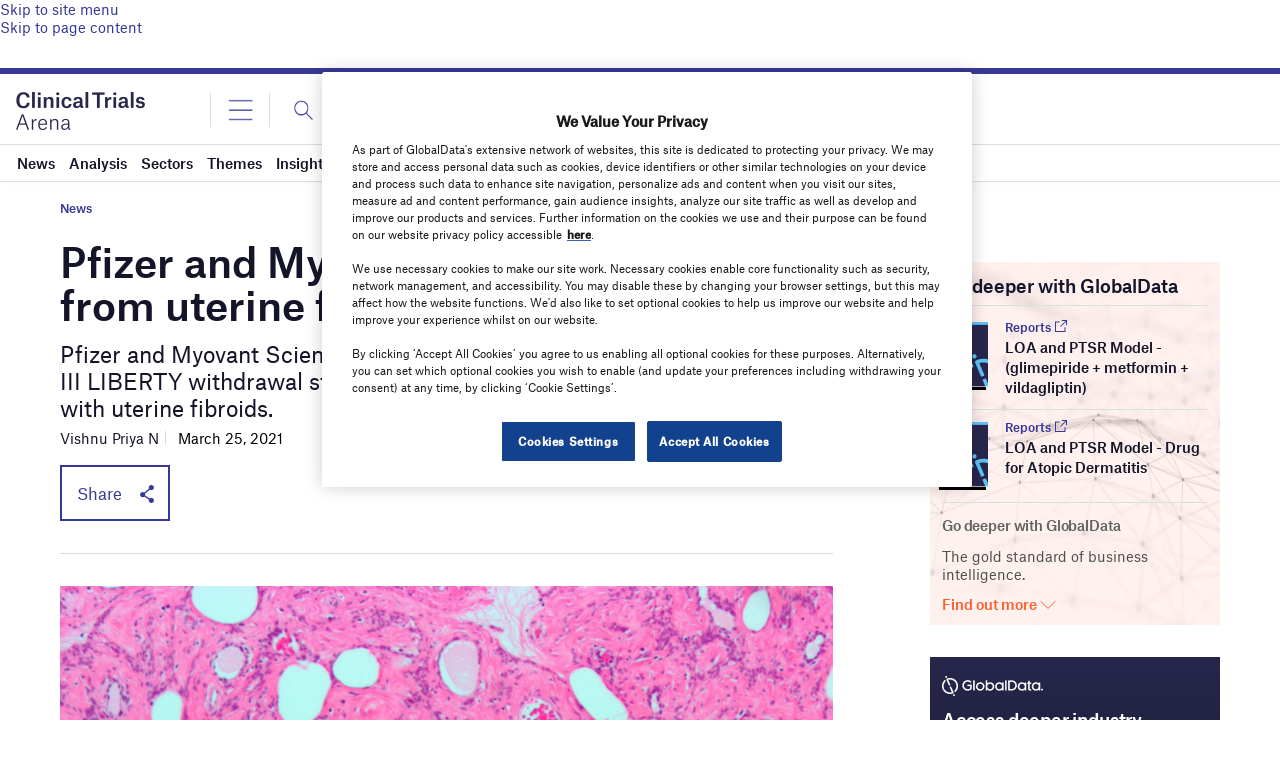

--- FILE ---
content_type: text/html; charset=utf-8
request_url: https://www.google.com/recaptcha/api2/anchor?ar=1&k=6LcqBjQUAAAAAOm0OoVcGhdeuwRaYeG44rfzGqtv&co=aHR0cHM6Ly93d3cuY2xpbmljYWx0cmlhbHNhcmVuYS5jb206NDQz&hl=en&v=N67nZn4AqZkNcbeMu4prBgzg&size=normal&anchor-ms=20000&execute-ms=30000&cb=s6kyb4o076i2
body_size: 49359
content:
<!DOCTYPE HTML><html dir="ltr" lang="en"><head><meta http-equiv="Content-Type" content="text/html; charset=UTF-8">
<meta http-equiv="X-UA-Compatible" content="IE=edge">
<title>reCAPTCHA</title>
<style type="text/css">
/* cyrillic-ext */
@font-face {
  font-family: 'Roboto';
  font-style: normal;
  font-weight: 400;
  font-stretch: 100%;
  src: url(//fonts.gstatic.com/s/roboto/v48/KFO7CnqEu92Fr1ME7kSn66aGLdTylUAMa3GUBHMdazTgWw.woff2) format('woff2');
  unicode-range: U+0460-052F, U+1C80-1C8A, U+20B4, U+2DE0-2DFF, U+A640-A69F, U+FE2E-FE2F;
}
/* cyrillic */
@font-face {
  font-family: 'Roboto';
  font-style: normal;
  font-weight: 400;
  font-stretch: 100%;
  src: url(//fonts.gstatic.com/s/roboto/v48/KFO7CnqEu92Fr1ME7kSn66aGLdTylUAMa3iUBHMdazTgWw.woff2) format('woff2');
  unicode-range: U+0301, U+0400-045F, U+0490-0491, U+04B0-04B1, U+2116;
}
/* greek-ext */
@font-face {
  font-family: 'Roboto';
  font-style: normal;
  font-weight: 400;
  font-stretch: 100%;
  src: url(//fonts.gstatic.com/s/roboto/v48/KFO7CnqEu92Fr1ME7kSn66aGLdTylUAMa3CUBHMdazTgWw.woff2) format('woff2');
  unicode-range: U+1F00-1FFF;
}
/* greek */
@font-face {
  font-family: 'Roboto';
  font-style: normal;
  font-weight: 400;
  font-stretch: 100%;
  src: url(//fonts.gstatic.com/s/roboto/v48/KFO7CnqEu92Fr1ME7kSn66aGLdTylUAMa3-UBHMdazTgWw.woff2) format('woff2');
  unicode-range: U+0370-0377, U+037A-037F, U+0384-038A, U+038C, U+038E-03A1, U+03A3-03FF;
}
/* math */
@font-face {
  font-family: 'Roboto';
  font-style: normal;
  font-weight: 400;
  font-stretch: 100%;
  src: url(//fonts.gstatic.com/s/roboto/v48/KFO7CnqEu92Fr1ME7kSn66aGLdTylUAMawCUBHMdazTgWw.woff2) format('woff2');
  unicode-range: U+0302-0303, U+0305, U+0307-0308, U+0310, U+0312, U+0315, U+031A, U+0326-0327, U+032C, U+032F-0330, U+0332-0333, U+0338, U+033A, U+0346, U+034D, U+0391-03A1, U+03A3-03A9, U+03B1-03C9, U+03D1, U+03D5-03D6, U+03F0-03F1, U+03F4-03F5, U+2016-2017, U+2034-2038, U+203C, U+2040, U+2043, U+2047, U+2050, U+2057, U+205F, U+2070-2071, U+2074-208E, U+2090-209C, U+20D0-20DC, U+20E1, U+20E5-20EF, U+2100-2112, U+2114-2115, U+2117-2121, U+2123-214F, U+2190, U+2192, U+2194-21AE, U+21B0-21E5, U+21F1-21F2, U+21F4-2211, U+2213-2214, U+2216-22FF, U+2308-230B, U+2310, U+2319, U+231C-2321, U+2336-237A, U+237C, U+2395, U+239B-23B7, U+23D0, U+23DC-23E1, U+2474-2475, U+25AF, U+25B3, U+25B7, U+25BD, U+25C1, U+25CA, U+25CC, U+25FB, U+266D-266F, U+27C0-27FF, U+2900-2AFF, U+2B0E-2B11, U+2B30-2B4C, U+2BFE, U+3030, U+FF5B, U+FF5D, U+1D400-1D7FF, U+1EE00-1EEFF;
}
/* symbols */
@font-face {
  font-family: 'Roboto';
  font-style: normal;
  font-weight: 400;
  font-stretch: 100%;
  src: url(//fonts.gstatic.com/s/roboto/v48/KFO7CnqEu92Fr1ME7kSn66aGLdTylUAMaxKUBHMdazTgWw.woff2) format('woff2');
  unicode-range: U+0001-000C, U+000E-001F, U+007F-009F, U+20DD-20E0, U+20E2-20E4, U+2150-218F, U+2190, U+2192, U+2194-2199, U+21AF, U+21E6-21F0, U+21F3, U+2218-2219, U+2299, U+22C4-22C6, U+2300-243F, U+2440-244A, U+2460-24FF, U+25A0-27BF, U+2800-28FF, U+2921-2922, U+2981, U+29BF, U+29EB, U+2B00-2BFF, U+4DC0-4DFF, U+FFF9-FFFB, U+10140-1018E, U+10190-1019C, U+101A0, U+101D0-101FD, U+102E0-102FB, U+10E60-10E7E, U+1D2C0-1D2D3, U+1D2E0-1D37F, U+1F000-1F0FF, U+1F100-1F1AD, U+1F1E6-1F1FF, U+1F30D-1F30F, U+1F315, U+1F31C, U+1F31E, U+1F320-1F32C, U+1F336, U+1F378, U+1F37D, U+1F382, U+1F393-1F39F, U+1F3A7-1F3A8, U+1F3AC-1F3AF, U+1F3C2, U+1F3C4-1F3C6, U+1F3CA-1F3CE, U+1F3D4-1F3E0, U+1F3ED, U+1F3F1-1F3F3, U+1F3F5-1F3F7, U+1F408, U+1F415, U+1F41F, U+1F426, U+1F43F, U+1F441-1F442, U+1F444, U+1F446-1F449, U+1F44C-1F44E, U+1F453, U+1F46A, U+1F47D, U+1F4A3, U+1F4B0, U+1F4B3, U+1F4B9, U+1F4BB, U+1F4BF, U+1F4C8-1F4CB, U+1F4D6, U+1F4DA, U+1F4DF, U+1F4E3-1F4E6, U+1F4EA-1F4ED, U+1F4F7, U+1F4F9-1F4FB, U+1F4FD-1F4FE, U+1F503, U+1F507-1F50B, U+1F50D, U+1F512-1F513, U+1F53E-1F54A, U+1F54F-1F5FA, U+1F610, U+1F650-1F67F, U+1F687, U+1F68D, U+1F691, U+1F694, U+1F698, U+1F6AD, U+1F6B2, U+1F6B9-1F6BA, U+1F6BC, U+1F6C6-1F6CF, U+1F6D3-1F6D7, U+1F6E0-1F6EA, U+1F6F0-1F6F3, U+1F6F7-1F6FC, U+1F700-1F7FF, U+1F800-1F80B, U+1F810-1F847, U+1F850-1F859, U+1F860-1F887, U+1F890-1F8AD, U+1F8B0-1F8BB, U+1F8C0-1F8C1, U+1F900-1F90B, U+1F93B, U+1F946, U+1F984, U+1F996, U+1F9E9, U+1FA00-1FA6F, U+1FA70-1FA7C, U+1FA80-1FA89, U+1FA8F-1FAC6, U+1FACE-1FADC, U+1FADF-1FAE9, U+1FAF0-1FAF8, U+1FB00-1FBFF;
}
/* vietnamese */
@font-face {
  font-family: 'Roboto';
  font-style: normal;
  font-weight: 400;
  font-stretch: 100%;
  src: url(//fonts.gstatic.com/s/roboto/v48/KFO7CnqEu92Fr1ME7kSn66aGLdTylUAMa3OUBHMdazTgWw.woff2) format('woff2');
  unicode-range: U+0102-0103, U+0110-0111, U+0128-0129, U+0168-0169, U+01A0-01A1, U+01AF-01B0, U+0300-0301, U+0303-0304, U+0308-0309, U+0323, U+0329, U+1EA0-1EF9, U+20AB;
}
/* latin-ext */
@font-face {
  font-family: 'Roboto';
  font-style: normal;
  font-weight: 400;
  font-stretch: 100%;
  src: url(//fonts.gstatic.com/s/roboto/v48/KFO7CnqEu92Fr1ME7kSn66aGLdTylUAMa3KUBHMdazTgWw.woff2) format('woff2');
  unicode-range: U+0100-02BA, U+02BD-02C5, U+02C7-02CC, U+02CE-02D7, U+02DD-02FF, U+0304, U+0308, U+0329, U+1D00-1DBF, U+1E00-1E9F, U+1EF2-1EFF, U+2020, U+20A0-20AB, U+20AD-20C0, U+2113, U+2C60-2C7F, U+A720-A7FF;
}
/* latin */
@font-face {
  font-family: 'Roboto';
  font-style: normal;
  font-weight: 400;
  font-stretch: 100%;
  src: url(//fonts.gstatic.com/s/roboto/v48/KFO7CnqEu92Fr1ME7kSn66aGLdTylUAMa3yUBHMdazQ.woff2) format('woff2');
  unicode-range: U+0000-00FF, U+0131, U+0152-0153, U+02BB-02BC, U+02C6, U+02DA, U+02DC, U+0304, U+0308, U+0329, U+2000-206F, U+20AC, U+2122, U+2191, U+2193, U+2212, U+2215, U+FEFF, U+FFFD;
}
/* cyrillic-ext */
@font-face {
  font-family: 'Roboto';
  font-style: normal;
  font-weight: 500;
  font-stretch: 100%;
  src: url(//fonts.gstatic.com/s/roboto/v48/KFO7CnqEu92Fr1ME7kSn66aGLdTylUAMa3GUBHMdazTgWw.woff2) format('woff2');
  unicode-range: U+0460-052F, U+1C80-1C8A, U+20B4, U+2DE0-2DFF, U+A640-A69F, U+FE2E-FE2F;
}
/* cyrillic */
@font-face {
  font-family: 'Roboto';
  font-style: normal;
  font-weight: 500;
  font-stretch: 100%;
  src: url(//fonts.gstatic.com/s/roboto/v48/KFO7CnqEu92Fr1ME7kSn66aGLdTylUAMa3iUBHMdazTgWw.woff2) format('woff2');
  unicode-range: U+0301, U+0400-045F, U+0490-0491, U+04B0-04B1, U+2116;
}
/* greek-ext */
@font-face {
  font-family: 'Roboto';
  font-style: normal;
  font-weight: 500;
  font-stretch: 100%;
  src: url(//fonts.gstatic.com/s/roboto/v48/KFO7CnqEu92Fr1ME7kSn66aGLdTylUAMa3CUBHMdazTgWw.woff2) format('woff2');
  unicode-range: U+1F00-1FFF;
}
/* greek */
@font-face {
  font-family: 'Roboto';
  font-style: normal;
  font-weight: 500;
  font-stretch: 100%;
  src: url(//fonts.gstatic.com/s/roboto/v48/KFO7CnqEu92Fr1ME7kSn66aGLdTylUAMa3-UBHMdazTgWw.woff2) format('woff2');
  unicode-range: U+0370-0377, U+037A-037F, U+0384-038A, U+038C, U+038E-03A1, U+03A3-03FF;
}
/* math */
@font-face {
  font-family: 'Roboto';
  font-style: normal;
  font-weight: 500;
  font-stretch: 100%;
  src: url(//fonts.gstatic.com/s/roboto/v48/KFO7CnqEu92Fr1ME7kSn66aGLdTylUAMawCUBHMdazTgWw.woff2) format('woff2');
  unicode-range: U+0302-0303, U+0305, U+0307-0308, U+0310, U+0312, U+0315, U+031A, U+0326-0327, U+032C, U+032F-0330, U+0332-0333, U+0338, U+033A, U+0346, U+034D, U+0391-03A1, U+03A3-03A9, U+03B1-03C9, U+03D1, U+03D5-03D6, U+03F0-03F1, U+03F4-03F5, U+2016-2017, U+2034-2038, U+203C, U+2040, U+2043, U+2047, U+2050, U+2057, U+205F, U+2070-2071, U+2074-208E, U+2090-209C, U+20D0-20DC, U+20E1, U+20E5-20EF, U+2100-2112, U+2114-2115, U+2117-2121, U+2123-214F, U+2190, U+2192, U+2194-21AE, U+21B0-21E5, U+21F1-21F2, U+21F4-2211, U+2213-2214, U+2216-22FF, U+2308-230B, U+2310, U+2319, U+231C-2321, U+2336-237A, U+237C, U+2395, U+239B-23B7, U+23D0, U+23DC-23E1, U+2474-2475, U+25AF, U+25B3, U+25B7, U+25BD, U+25C1, U+25CA, U+25CC, U+25FB, U+266D-266F, U+27C0-27FF, U+2900-2AFF, U+2B0E-2B11, U+2B30-2B4C, U+2BFE, U+3030, U+FF5B, U+FF5D, U+1D400-1D7FF, U+1EE00-1EEFF;
}
/* symbols */
@font-face {
  font-family: 'Roboto';
  font-style: normal;
  font-weight: 500;
  font-stretch: 100%;
  src: url(//fonts.gstatic.com/s/roboto/v48/KFO7CnqEu92Fr1ME7kSn66aGLdTylUAMaxKUBHMdazTgWw.woff2) format('woff2');
  unicode-range: U+0001-000C, U+000E-001F, U+007F-009F, U+20DD-20E0, U+20E2-20E4, U+2150-218F, U+2190, U+2192, U+2194-2199, U+21AF, U+21E6-21F0, U+21F3, U+2218-2219, U+2299, U+22C4-22C6, U+2300-243F, U+2440-244A, U+2460-24FF, U+25A0-27BF, U+2800-28FF, U+2921-2922, U+2981, U+29BF, U+29EB, U+2B00-2BFF, U+4DC0-4DFF, U+FFF9-FFFB, U+10140-1018E, U+10190-1019C, U+101A0, U+101D0-101FD, U+102E0-102FB, U+10E60-10E7E, U+1D2C0-1D2D3, U+1D2E0-1D37F, U+1F000-1F0FF, U+1F100-1F1AD, U+1F1E6-1F1FF, U+1F30D-1F30F, U+1F315, U+1F31C, U+1F31E, U+1F320-1F32C, U+1F336, U+1F378, U+1F37D, U+1F382, U+1F393-1F39F, U+1F3A7-1F3A8, U+1F3AC-1F3AF, U+1F3C2, U+1F3C4-1F3C6, U+1F3CA-1F3CE, U+1F3D4-1F3E0, U+1F3ED, U+1F3F1-1F3F3, U+1F3F5-1F3F7, U+1F408, U+1F415, U+1F41F, U+1F426, U+1F43F, U+1F441-1F442, U+1F444, U+1F446-1F449, U+1F44C-1F44E, U+1F453, U+1F46A, U+1F47D, U+1F4A3, U+1F4B0, U+1F4B3, U+1F4B9, U+1F4BB, U+1F4BF, U+1F4C8-1F4CB, U+1F4D6, U+1F4DA, U+1F4DF, U+1F4E3-1F4E6, U+1F4EA-1F4ED, U+1F4F7, U+1F4F9-1F4FB, U+1F4FD-1F4FE, U+1F503, U+1F507-1F50B, U+1F50D, U+1F512-1F513, U+1F53E-1F54A, U+1F54F-1F5FA, U+1F610, U+1F650-1F67F, U+1F687, U+1F68D, U+1F691, U+1F694, U+1F698, U+1F6AD, U+1F6B2, U+1F6B9-1F6BA, U+1F6BC, U+1F6C6-1F6CF, U+1F6D3-1F6D7, U+1F6E0-1F6EA, U+1F6F0-1F6F3, U+1F6F7-1F6FC, U+1F700-1F7FF, U+1F800-1F80B, U+1F810-1F847, U+1F850-1F859, U+1F860-1F887, U+1F890-1F8AD, U+1F8B0-1F8BB, U+1F8C0-1F8C1, U+1F900-1F90B, U+1F93B, U+1F946, U+1F984, U+1F996, U+1F9E9, U+1FA00-1FA6F, U+1FA70-1FA7C, U+1FA80-1FA89, U+1FA8F-1FAC6, U+1FACE-1FADC, U+1FADF-1FAE9, U+1FAF0-1FAF8, U+1FB00-1FBFF;
}
/* vietnamese */
@font-face {
  font-family: 'Roboto';
  font-style: normal;
  font-weight: 500;
  font-stretch: 100%;
  src: url(//fonts.gstatic.com/s/roboto/v48/KFO7CnqEu92Fr1ME7kSn66aGLdTylUAMa3OUBHMdazTgWw.woff2) format('woff2');
  unicode-range: U+0102-0103, U+0110-0111, U+0128-0129, U+0168-0169, U+01A0-01A1, U+01AF-01B0, U+0300-0301, U+0303-0304, U+0308-0309, U+0323, U+0329, U+1EA0-1EF9, U+20AB;
}
/* latin-ext */
@font-face {
  font-family: 'Roboto';
  font-style: normal;
  font-weight: 500;
  font-stretch: 100%;
  src: url(//fonts.gstatic.com/s/roboto/v48/KFO7CnqEu92Fr1ME7kSn66aGLdTylUAMa3KUBHMdazTgWw.woff2) format('woff2');
  unicode-range: U+0100-02BA, U+02BD-02C5, U+02C7-02CC, U+02CE-02D7, U+02DD-02FF, U+0304, U+0308, U+0329, U+1D00-1DBF, U+1E00-1E9F, U+1EF2-1EFF, U+2020, U+20A0-20AB, U+20AD-20C0, U+2113, U+2C60-2C7F, U+A720-A7FF;
}
/* latin */
@font-face {
  font-family: 'Roboto';
  font-style: normal;
  font-weight: 500;
  font-stretch: 100%;
  src: url(//fonts.gstatic.com/s/roboto/v48/KFO7CnqEu92Fr1ME7kSn66aGLdTylUAMa3yUBHMdazQ.woff2) format('woff2');
  unicode-range: U+0000-00FF, U+0131, U+0152-0153, U+02BB-02BC, U+02C6, U+02DA, U+02DC, U+0304, U+0308, U+0329, U+2000-206F, U+20AC, U+2122, U+2191, U+2193, U+2212, U+2215, U+FEFF, U+FFFD;
}
/* cyrillic-ext */
@font-face {
  font-family: 'Roboto';
  font-style: normal;
  font-weight: 900;
  font-stretch: 100%;
  src: url(//fonts.gstatic.com/s/roboto/v48/KFO7CnqEu92Fr1ME7kSn66aGLdTylUAMa3GUBHMdazTgWw.woff2) format('woff2');
  unicode-range: U+0460-052F, U+1C80-1C8A, U+20B4, U+2DE0-2DFF, U+A640-A69F, U+FE2E-FE2F;
}
/* cyrillic */
@font-face {
  font-family: 'Roboto';
  font-style: normal;
  font-weight: 900;
  font-stretch: 100%;
  src: url(//fonts.gstatic.com/s/roboto/v48/KFO7CnqEu92Fr1ME7kSn66aGLdTylUAMa3iUBHMdazTgWw.woff2) format('woff2');
  unicode-range: U+0301, U+0400-045F, U+0490-0491, U+04B0-04B1, U+2116;
}
/* greek-ext */
@font-face {
  font-family: 'Roboto';
  font-style: normal;
  font-weight: 900;
  font-stretch: 100%;
  src: url(//fonts.gstatic.com/s/roboto/v48/KFO7CnqEu92Fr1ME7kSn66aGLdTylUAMa3CUBHMdazTgWw.woff2) format('woff2');
  unicode-range: U+1F00-1FFF;
}
/* greek */
@font-face {
  font-family: 'Roboto';
  font-style: normal;
  font-weight: 900;
  font-stretch: 100%;
  src: url(//fonts.gstatic.com/s/roboto/v48/KFO7CnqEu92Fr1ME7kSn66aGLdTylUAMa3-UBHMdazTgWw.woff2) format('woff2');
  unicode-range: U+0370-0377, U+037A-037F, U+0384-038A, U+038C, U+038E-03A1, U+03A3-03FF;
}
/* math */
@font-face {
  font-family: 'Roboto';
  font-style: normal;
  font-weight: 900;
  font-stretch: 100%;
  src: url(//fonts.gstatic.com/s/roboto/v48/KFO7CnqEu92Fr1ME7kSn66aGLdTylUAMawCUBHMdazTgWw.woff2) format('woff2');
  unicode-range: U+0302-0303, U+0305, U+0307-0308, U+0310, U+0312, U+0315, U+031A, U+0326-0327, U+032C, U+032F-0330, U+0332-0333, U+0338, U+033A, U+0346, U+034D, U+0391-03A1, U+03A3-03A9, U+03B1-03C9, U+03D1, U+03D5-03D6, U+03F0-03F1, U+03F4-03F5, U+2016-2017, U+2034-2038, U+203C, U+2040, U+2043, U+2047, U+2050, U+2057, U+205F, U+2070-2071, U+2074-208E, U+2090-209C, U+20D0-20DC, U+20E1, U+20E5-20EF, U+2100-2112, U+2114-2115, U+2117-2121, U+2123-214F, U+2190, U+2192, U+2194-21AE, U+21B0-21E5, U+21F1-21F2, U+21F4-2211, U+2213-2214, U+2216-22FF, U+2308-230B, U+2310, U+2319, U+231C-2321, U+2336-237A, U+237C, U+2395, U+239B-23B7, U+23D0, U+23DC-23E1, U+2474-2475, U+25AF, U+25B3, U+25B7, U+25BD, U+25C1, U+25CA, U+25CC, U+25FB, U+266D-266F, U+27C0-27FF, U+2900-2AFF, U+2B0E-2B11, U+2B30-2B4C, U+2BFE, U+3030, U+FF5B, U+FF5D, U+1D400-1D7FF, U+1EE00-1EEFF;
}
/* symbols */
@font-face {
  font-family: 'Roboto';
  font-style: normal;
  font-weight: 900;
  font-stretch: 100%;
  src: url(//fonts.gstatic.com/s/roboto/v48/KFO7CnqEu92Fr1ME7kSn66aGLdTylUAMaxKUBHMdazTgWw.woff2) format('woff2');
  unicode-range: U+0001-000C, U+000E-001F, U+007F-009F, U+20DD-20E0, U+20E2-20E4, U+2150-218F, U+2190, U+2192, U+2194-2199, U+21AF, U+21E6-21F0, U+21F3, U+2218-2219, U+2299, U+22C4-22C6, U+2300-243F, U+2440-244A, U+2460-24FF, U+25A0-27BF, U+2800-28FF, U+2921-2922, U+2981, U+29BF, U+29EB, U+2B00-2BFF, U+4DC0-4DFF, U+FFF9-FFFB, U+10140-1018E, U+10190-1019C, U+101A0, U+101D0-101FD, U+102E0-102FB, U+10E60-10E7E, U+1D2C0-1D2D3, U+1D2E0-1D37F, U+1F000-1F0FF, U+1F100-1F1AD, U+1F1E6-1F1FF, U+1F30D-1F30F, U+1F315, U+1F31C, U+1F31E, U+1F320-1F32C, U+1F336, U+1F378, U+1F37D, U+1F382, U+1F393-1F39F, U+1F3A7-1F3A8, U+1F3AC-1F3AF, U+1F3C2, U+1F3C4-1F3C6, U+1F3CA-1F3CE, U+1F3D4-1F3E0, U+1F3ED, U+1F3F1-1F3F3, U+1F3F5-1F3F7, U+1F408, U+1F415, U+1F41F, U+1F426, U+1F43F, U+1F441-1F442, U+1F444, U+1F446-1F449, U+1F44C-1F44E, U+1F453, U+1F46A, U+1F47D, U+1F4A3, U+1F4B0, U+1F4B3, U+1F4B9, U+1F4BB, U+1F4BF, U+1F4C8-1F4CB, U+1F4D6, U+1F4DA, U+1F4DF, U+1F4E3-1F4E6, U+1F4EA-1F4ED, U+1F4F7, U+1F4F9-1F4FB, U+1F4FD-1F4FE, U+1F503, U+1F507-1F50B, U+1F50D, U+1F512-1F513, U+1F53E-1F54A, U+1F54F-1F5FA, U+1F610, U+1F650-1F67F, U+1F687, U+1F68D, U+1F691, U+1F694, U+1F698, U+1F6AD, U+1F6B2, U+1F6B9-1F6BA, U+1F6BC, U+1F6C6-1F6CF, U+1F6D3-1F6D7, U+1F6E0-1F6EA, U+1F6F0-1F6F3, U+1F6F7-1F6FC, U+1F700-1F7FF, U+1F800-1F80B, U+1F810-1F847, U+1F850-1F859, U+1F860-1F887, U+1F890-1F8AD, U+1F8B0-1F8BB, U+1F8C0-1F8C1, U+1F900-1F90B, U+1F93B, U+1F946, U+1F984, U+1F996, U+1F9E9, U+1FA00-1FA6F, U+1FA70-1FA7C, U+1FA80-1FA89, U+1FA8F-1FAC6, U+1FACE-1FADC, U+1FADF-1FAE9, U+1FAF0-1FAF8, U+1FB00-1FBFF;
}
/* vietnamese */
@font-face {
  font-family: 'Roboto';
  font-style: normal;
  font-weight: 900;
  font-stretch: 100%;
  src: url(//fonts.gstatic.com/s/roboto/v48/KFO7CnqEu92Fr1ME7kSn66aGLdTylUAMa3OUBHMdazTgWw.woff2) format('woff2');
  unicode-range: U+0102-0103, U+0110-0111, U+0128-0129, U+0168-0169, U+01A0-01A1, U+01AF-01B0, U+0300-0301, U+0303-0304, U+0308-0309, U+0323, U+0329, U+1EA0-1EF9, U+20AB;
}
/* latin-ext */
@font-face {
  font-family: 'Roboto';
  font-style: normal;
  font-weight: 900;
  font-stretch: 100%;
  src: url(//fonts.gstatic.com/s/roboto/v48/KFO7CnqEu92Fr1ME7kSn66aGLdTylUAMa3KUBHMdazTgWw.woff2) format('woff2');
  unicode-range: U+0100-02BA, U+02BD-02C5, U+02C7-02CC, U+02CE-02D7, U+02DD-02FF, U+0304, U+0308, U+0329, U+1D00-1DBF, U+1E00-1E9F, U+1EF2-1EFF, U+2020, U+20A0-20AB, U+20AD-20C0, U+2113, U+2C60-2C7F, U+A720-A7FF;
}
/* latin */
@font-face {
  font-family: 'Roboto';
  font-style: normal;
  font-weight: 900;
  font-stretch: 100%;
  src: url(//fonts.gstatic.com/s/roboto/v48/KFO7CnqEu92Fr1ME7kSn66aGLdTylUAMa3yUBHMdazQ.woff2) format('woff2');
  unicode-range: U+0000-00FF, U+0131, U+0152-0153, U+02BB-02BC, U+02C6, U+02DA, U+02DC, U+0304, U+0308, U+0329, U+2000-206F, U+20AC, U+2122, U+2191, U+2193, U+2212, U+2215, U+FEFF, U+FFFD;
}

</style>
<link rel="stylesheet" type="text/css" href="https://www.gstatic.com/recaptcha/releases/N67nZn4AqZkNcbeMu4prBgzg/styles__ltr.css">
<script nonce="6X8t_E8WouAlgQnYVUdsng" type="text/javascript">window['__recaptcha_api'] = 'https://www.google.com/recaptcha/api2/';</script>
<script type="text/javascript" src="https://www.gstatic.com/recaptcha/releases/N67nZn4AqZkNcbeMu4prBgzg/recaptcha__en.js" nonce="6X8t_E8WouAlgQnYVUdsng">
      
    </script></head>
<body><div id="rc-anchor-alert" class="rc-anchor-alert"></div>
<input type="hidden" id="recaptcha-token" value="[base64]">
<script type="text/javascript" nonce="6X8t_E8WouAlgQnYVUdsng">
      recaptcha.anchor.Main.init("[\x22ainput\x22,[\x22bgdata\x22,\x22\x22,\[base64]/[base64]/MjU1Ong/[base64]/[base64]/[base64]/[base64]/[base64]/[base64]/[base64]/[base64]/[base64]/[base64]/[base64]/[base64]/[base64]/[base64]/[base64]\\u003d\x22,\[base64]\x22,\x22wooAbMKdYcKzMTDDkFbDmsKvOcOWa8O6asKAUnFsw7o2wosfw4hFcsOHw43CqU3DvsOTw4PCn8Kew6DCi8KMw6HCtsOgw7/[base64]/DgMKGw7jDnMKgwpfCiRXCnBrCjGN/MHfDtSvClCnCiMOlIcKQR1IvIFvChMOYF0nDtsOuw7LDuMOlDQ8PwqfDhTTDrcK8w75Xw5oqBsKsOsKkYMK5LzfDkn7CrMOqNH9bw7d5wqhOwoXDqmQ5fkcTHcOrw6FgXjHCjcKmcMKmF8Kbw6pfw6PDlAfCmknCtB/DgMKFAcKsGXpUIixKQsKfCMOwLMOtJ2Qiw6XCtn/DmcOGQsKFwrfCgcOzwrpFSsK8wo3CgDbCtMKBwpjCmxV7wrBOw6jCrsKGw5rCim3DszU4wrvCn8Kqw4IMwqXDmy0ewo3ClWxJA8OvLMOnw61+w6lmw7DCmMOKECV2w6xfw5DCmX7DkF/Du1HDk2k+w5lyXcKMQW/DuzACdV4gWcKEwrnCiA5lw6XDmsO7w5zDsmFHNX8kw7zDonnDtUUvIT5fTsKiwoYEesOTw7TDhAs4NsOQwrvClcKic8OfDcOJwphKYsO8HRgJSMOyw7XCiMKxwrFrw6Y7X37CnBzDv8KAw5XDh8OhIy5BYWoiE1XDjXjCjC/[base64]/CjDzCksOCO8KPf1/[base64]/CusOuwoIuw6hAw5bChnNawq1RwrvCqnHCncKdw47DlsOLSsOswq1rCAF+wo/CgcOGw5EMw5LCrMKfJxDDvgDDlFjCmMO1VsODw5Zlw41KwqB9w7Ivw5sbw4PDg8KyfcOZwqnDnMK0bsKkV8KrF8OAUsOSw6bCsl8rw4gxwpsNwq/DtXjDimvCoybDvnTDliTCjBwXfR0kwrLCjxfDssKJCRwyIDPDn8K5TSPDjiXDhDDCkMK9w7HDnsKNBHTDjD4KwpRiw55JwoY5wolheMKlV2p3Bn3CisKHw5BTw4QyOcOiwoJ8w5LCvF/CosKrWsKvw4HDh8KxO8KcwrjChMOXdsKPYMKjw5fDnsKYw4Ubw7gawq7Dpl8Rwr7CpiLDj8KBwrJMw7/ChcKSUDXCs8OZCDvDsUPCk8K+PhXCosOGw7nDln4Swph/[base64]/[base64]/DvsOHK8KZV8K+J2PCg0XDrsO9JSEUFX5yw59UB0LCiMKRe8Kfw7HDqUjCtcK9woLDqcKjwrPDtWTCqcKFUhbDrcKawqfDosKcw6zDp8O5Gg3ChTTDpMOCw4zDlcO5BcKPwprDl3sXLjNHRcOkV0JhH8OcHcO5LGN9wprCt8OCacKcR2U/[base64]/Ckjgpwp1jw47DmTtkwqzCnHU1wpzDgEFQBsKAwr5Sw6/DsH3CuHk9wpHCpcOBw6rCtcKsw7R+G1tFcGjChC1/TMKVbVjDhsK1XAVdTcO+wo0iJBw4WsOSw47DnQnDlMOTZMOlLsOBA8K0w7RgRwwQbQgeWDlzwobDg0sJDAtvw45Fw74gw6rDmRdcSBduJ0nCiMKpw7p0aycAOMOEwpbDsBzDnMOaMkDDjhFhQhd/wqzChAoewrYVTGHCncOTwrbChzvChg/DrS4Aw5TDgcOdw7Rlw69AQXbDu8K8w7zDkMOwG8O7AcOew512w5c4LwfDj8KGwrDCiy8JeVLCm8OOaMKAw5V+worCoU1nEsO1PMKxP3vCgVAiTFzDpUnDm8OVw4Y/TMKMSsK6w55kH8Oef8Ojw6LClmbCjsOzw7IKYcOoUDAwO8OIw4rCucO7w4/CuXZ+w59PwrTCqk0GGRJxw7DCnTjDq1s4QgEuEjpWw77Dkjh8OQxXVcKXw6csw5LCtsOXQMO7wrhGO8OvMcKNcWl/w6/[base64]/CmcOSR8Kwwq3CpzrDgA3DhXNCwovDr8K7RMK8DsKWPmYAwr0/woska2DDiRlrw4DChSnCm2UswqjDmFjDiVZCw7zDjEofw74/[base64]/[base64]/DsD05BDgHUEHCuMKKwpNow4bDkcOjwohAwo/Cs8OKOQlrw7/Cn1XCqi9xLsOuVMKxwrbCvMKJwrLCiMO1a2jDpsOLPFXDtjcBR2BMw7RswpIxwrTCg8Kgw6/[base64]/CmcKCfMKRFMOKUgfDv8KraS7DmMKvCsOEaX3Ci8ODasOCw490X8KZw4nCrnB2wrELYzVAwoXDrnzDiMKdwrDDhMKtDgl0w5zDtMOdwpPCilfCkQNwwol7b8ObTMONw5TCl8K6wqrDlWvCosOgLMKnAcKzw73DmG1EMmMqWsOVUsKOIMOywr/[base64]/Dt3jCrsOBwqYdwo7DvS/DjzUlw75UQMKhw57Cn1fDnsKOwrPDrcKIw7E8VsObwolnSMKwVMOzFcK5wrPDkXFUwrBpO1p0UDsbaTDCgMKnER3CscO8ZMK3wqHChxDDr8OoUk40WsOgBWU/dcOqCi7DrDkPHsK7w7PCkcOob3TDrTjDpcOJwrjDnsKwb8KzwpXCol7CuMKNw5tKwqcwKxDDiBwbwp1fw4hlJGItwpjCicKPSsO3EEnCh1chwqTDhcO5w7DDmmdXw6/DlMKjXMKxSQ8ZSDzDvj0uOcK2wq/DlV4oEGRPRg/Cu0/DsTlLw7ZBEwTCjWXDvVJAZ8Okw4XCvzLDgcOMWGVgw41MVVpswrzDu8Ohw7ojwrMLw5t/wrzDlTsPalzCrlojPsOMHsOgw6LCuxzDgBHCvRV8WMKow70tVjrClMOew4LCnQPCv8Orw6PCjWxYBhjDuB3DocKpwrwpwpHCrnF3wpPDpFYsw5nDhFFsIMKUXMO7GcKYwpQIw5rDtsOUGlTDojvDvjLCmW3DmWLDoD/DphLCssKoB8KTNsKBLcK5WV3Ct0Jlwq/CkXIUZVgbNirDtU/CkCbCvsKXT2BswoNywrdEw7zDo8OEfF4Ww67ChsOiwr3DjcKMwpLDksO+IU3Cnj5OPsKXwonDpx0IwrNHTkrCsGNNw5nCjsOMT0bCp8KvQcOvw5/DuTs9H8Oiwp/CixRKbsOUw6BAw6gfw6vDkSjDqiR4KcOwwrgow7I7w4AKTMOVQijDoMK9w7ABYMKIOcKUB1rCqMKcK0Z5w6svw6nCkMKodBTCqcOyRcOpRsKnRsO3VcOiaMOxwpDCmy1/wolwV8KyOMKzw4NBw4leVsOsRcOkVcOeM8Kcw4MvOmfCmHfDt8KzwrvCusK2aMKvw5fCtsKGw7Z9AcKDAMOZw5chwrxMw6xZwolwwovCscOSw5zDkl0mRMKxeMK+w6ZJwpDCiMOlw40HdANbw7zDim1fJ13CpksKCsKGw48zwrPCqA55wo/CvDPDm8O8wpTDvMOHw7/ClcKZwqYXSsKJCwHCjsKRAMOzRMOfwqcpw47Cg1UowpbCkm1Ww7jCkkMtVSbDrWTCi8KkwonDsMOww7N6Ny94w6PChMKHf8KJw75owqTCvMODw7vDrsKhHMO8w7rCsmV/w5QgcFA5w4IOWsOWUxYOw7oTwo3CgGEZw5jCvMKKSQV5BB7DtC/DisObwojCi8OwwqAUMBVXwp7Do3jCpMKIRThlwqnCicOow6YPKwcdw4DClgXCs8KAwr11RsKqQsKFwpvDpHvDrsOdwql+wpN7I8Oyw5oeb8Knw57CvMO/[base64]/wqx3wrMmBBfDq8KWZsK+aX8Gwq1VFFbCn8KewqfDmcOPXSrCrgbCucKtZcKHJMKpw5/CgcKVIXRPwrrCvcK0D8KfBC7DjX3Co8O/[base64]/VgbCv1HCngczWyAkwp4tw6zDicKEwrMrccK9NlJnD8OIFcKTX8KTwoBuwrVLQsOQCHkywqvCrcOEw4fDnBdVR0DCsCB4dcKHeDTCol3CoyPClcKMZsKbw5nCk8OKAMO5U3nDlcOqwpQjwrMNZsO2w5jDoGTCvMO6SzVew5MGwonCnEXDkBfCuStdwotKJDPCjsOiwr/CtsKxdMOxwrTCkjTDliBROwPDpDsaa1hQwrLChsKeAMKqw7EOw5nCgnnCpsOxLF/[base64]/DiMOxwrLDscKFZ33DksK/[base64]/[base64]/CnMOjS8KrakwbwqVpUsOiwqd3DMKHa8OBwqI/w4vCt3MxP8KpAsKIH2nDq8OiU8Oxw6DCjFdMOG1UEk0eAQw5w6/[base64]/w6zCp8O2ek7DmHtYcwDDvklERsO/EsK/w6NhQ3h4w5RSw7vCoWHCscKfw7cnZV3DvcOfSnTCgF57w6UyTyVGCHl9wqbDpsKGw7/[base64]/DmsKEwp7DhVnDqQltVTPCh8K5fyEYwpZfwrdyw7TDuFlzJ8OKTkQQPQPCvcKKwq/DqWRAwoo1IkgkMBdhw5taPjI4w69Rw7gSSQdAwrLDv8Kew5/CrsKiwqFAPsOVwqPCvMK5Pg7DtVrCgMOrGsOSWcOMw6jDjMK9aQFAamHCvnwbOMOKX8Knb3kHUmQewqhQwqbCh8K6UGY/[base64]/DtUhiMxbCqMOKw4BQwpXDrWfDlsKKKMKiPcKDw4zDk8OIw6V9wqHCnDXCl8K1w7nCrXHCn8OndsObNcOxYDjCgcKDZsKYYWtKwoNIw6DDkH/DuMO0w41ywpcmWC50w67DgsOYw6bDj8Kzwr3DoMKew6AZwo5Pe8KgT8OPw7/[base64]/[base64]/wrnChRnDicK5w7VBSyZnw6LCgyzDr8Ozwqp7w5fDu8KYwr/[base64]/[base64]/[base64]/[base64]/w4YcwrYgPnE5TsOhwqjDucOFwpDCglvCg8O5w7tTfBTCs8KxeMKgwrbCqDozwqzCisK0wqsqAMOlwqZKa8KNGS/CoMOADQ7DmQrCtjDDkmbDpMOuw5YFwp3Dt05yPi1ew5bDoGDCilRdF0AUKsOUD8KufyrCnsOYLHZIZjfDjBzDncKsw7kDwqjDv8KDwq4Lw4c/[base64]/DoD4uw77DhknDnm0nS2/Cj8Kdw5jCiRtrw4rDoMKrImhvw4zDkXEtwozCrggOwrvCtMOTc8Kxw48Rw5EpX8KoYxfDlsO/SsOuQwTDh1FwEFQuMnHDmGhqQlPDosOEEw4gw5hEw6QMD1cSA8OowrHCrl7Cn8O6QC/CocKqdFQswpQMwpx2SsK6T8Ovwq0BwqnCnMOPw71Qwo1kwr9sGwjCvVTDo8OUF2lIwqPCqAjCs8OAwqINMcOnw7LCm0c1UsKYKXnCksO/YsKNw4kGw6Yqw7FIw4tZD8OhGnwfwq10wp7CssObSCo5w4PCmTUeBsKsw4XDlMOxw5s+dEDCqcKCasO+IR3DiQ/DlUfCr8KhEzLDmQfCr0PDocKHworCknAsDHENYC0ZWcKZTcKYw6HCg0bDsnANw6LCt29dP1bCgAvDksOZwrDCvXhDIcOhwpsnw71BwprDsMKYw5sTfsORAAZnw4Zkw5nDkcKGJh9xFjQDwphfw7wBw5vDmWjCqMKOwpQZLMKCwqrCqE/[base64]/DkU07w713wpfDqMOXcMKxGMOOKMOqw53Dm8OBwrhTw4Esw4HDj0DCkjgXVG9Lw6URwp3CtzdjYUM+TTo+wqo0VUNQCMO6wofCqAjCqyk6P8OZw4J6w7kKworDqsOxw44/K3HCtMKYCFTCm14MwodWwpPCgMKiI8KHw6lzwoHCnkpVIsO+w4jDu0TDoj7DusOYw7twwrJiBWFdwr3DhcKRw5HCjxpfw7nDq8OIwqlpeGlrwqzDrTHDpSItw4vCkAPCixpew43DnS/Cpk0qwpzCjh/DncOoLsORVMKWwq/DqRXCmMOJJcKQelVLw7DDn2HCgsOqwpbDnsKYJ8OvwrLDo2dqL8Kfw6HDmMKhVMObw5jCrsOGW8Kgwq10wqxpNGsSAsKLRcKTwrVXw5wfw5p5Z1NjHjjDijLDs8KPwqARw7VQw53DoicCADHCtAE0HcOGSkJqAsO1MMK0w7jDhsOgwr/[base64]/[base64]/CoXYEw4bDpjjDq8KrBsKiQHIOwr/CqsKfwoLDi8OBw4DDpsO3w57DuMKywprCmFjDpzBTwpFrw4nDqxjDrsOvXn1tEjIJw4xSD1B+w5A7OMORZXtWSnHCs8Kxw7nCo8KDwqlZw4BEwq5DSEzDt3DCnsKHcgxxwp8JXsODKsKBwqw7XsK6wqc2w41WAFo+w40/w44eWsKCN2nCiRvDkSUBwrzDocKnwrHCusKRw4HCiw/Cmk7DucK5PcKgwoHCoMORFsO6w5XDihNnwp1KbMOUw7BTwpQ2wqvDt8K1DsKhwpRSwrg9cDXDgsO/wrjDkDwOw43DvMKzMcKLw5Vmw5nChy7Dv8KiwoHCusKDFg3DqhfDl8Ojw7xgwqbDo8KCwoVOw4c+Vn/DpXTCq1fCucKKC8Kuw710KT3DgMO8wolhCy7Dl8Khw4XDnRLCnsOGw5DDkcOdb0ZYVcKVAlTCtsOFwqAEMcK0w5hqwrMAw77Cp8OAEUrCm8KfUxgiesOFw6ZZMFBnO1zCjkPDv00Ww5hwwrAoPhorV8OtwoRhTXDCog/[base64]/amkgcUfDukpnwpLDqHRkLMOywp/CgMO2cgQZwooMwp3DpCjDjGgHwo05fcOGMD1Uw6LDtFzCuTNDc2bCsg5BTsKoPsO/wrTDhEE4w6NySsODw4LClMKdNMK3w7bCh8Kow7BZwqAOScKpwrjDosKpMTxNRsOUb8OAOcOdwrhLWm8Awq49w5Y9eygEbCXDukNHEMKFaWgifUAEw7FdPMK0w63CnMOHMzQPw5VrI8KjAcOFwpAibG/CnWg5IsOsURvDjsO4MsOlwo9dKcKKw4LDlz0Qwqwew7xkM8KBAA3DgMOqScKgwrLDu8OXw7tmT37Dg3bDkgN2wpQnw4bDlsKAaVDCoMOZdVDDtsOhaMKeWj3CsA9Kw5FrwozDuw0PFsOONkcgwoQmacKDwozDv0zCkUPDkgHCisOUwo/Cl8KcXsO7XWoqw6VmSWFkVMOhSEXCgsKeIMOpw6ggAwHDsRs5BXDDn8KTwqwCDsKJDwFNw7Y2wrsowrR0w5LCj3fCt8KMGhdvMsO1J8KqR8KeOBUIw73CglgHw7xjXgrCm8K6wrAxdxZqwoY+w57ClcKgMMOXCWsNIGTChcKQWsOYNsOAcSgKGlTDm8KCQcO2w5zDly/Di01uenDDqC8SeVIBw47DimfDjBHDtULCssOswpPCiMOPGcOhfsOKwoZsckh4YMKUw7zCkcKzQsOfaUg+AsOLw7dhw5zDk2UEwq7Cr8O1wrYMwoh8w5XCninDhk7Dl0HCr8KybcKmCQ8VwqDCgGHDrih3UhrCkX/CssKmw73CsMKAQU8/w57DucK2MhHDi8O/wqoIwo5NJsKCN8OKeMKuwq1YHMKnw4xuwoLDp0EMUQFyE8K8w7UbD8KJYGd+aEUtbsOyacO1woxBw6UmwpQIcsKnB8OTCsOCTxzCliFiwpV1w53DrcONFAxHK8KSwogrdkDDrCDDuT/DqTEdKiLCg3psDsKddMK2eXXDhcKgw5DCpRzDncOrw7R5V25Swpp+w6HCoXd/wrjDm18oeDvDqMKcGjtHw6tYwrg4wpbCtw1iwp3Dn8KnPz8iMQ9Uw5EFwo/DsyAgUMKyeDw2w6/[base64]/DlsOTw73CrGfCj8Odw65mai3DksOTIERYFMOZwpg7w5J0HjROw5ccwrxXAyjCniBCDMKTM8KoVcKPwqlEw48Mwo/[base64]/[base64]/CnGHCiDzDhmcDZMOuUEERBU7Dqi1ySVw6wrPCp8OKBl16VRrDscKawol0XDU4YlrCvMKAw5/DgMKRw7bClhHDlMOJw4/CtXxYworCgsOvw5/[base64]/[base64]/CtMOMw7R9w5hDw7NqMMKswrhFw4jDrTzDpnAmPAd3woXDkMKXIsOeP8OXdsOtw5DCkV7ClGrCnsKJdFo0fmjCpVZuCcO0DShPHsOZIcKQbkcpWgtAd8KEw74qw6dIw7nDq8KeFcOrwrwmw6bDjUhhw7tmXcKawoYnaU8Xw5gGTcOQw6l/M8KIwrnDucOUw70aw74hwothbF8aKsOOwqw2BMOdw4XDocKYw5VmI8KiHigLwpclWcK5w6jCsg8fworCqkQgwoRcwpTDlcO6wrLCjMKcw7HDinRywpzCohIwMTzCuMOzw4UWPmhYKGPCqS/CtHZ/[base64]/[base64]/JsOgbDjDmcKzwrZbWw9Ua8Kzwpwlw5/Ck8KRwpcZwoXCgwgJw612FMOTXsK2wrtjw7HCmcKgwp7CkSxsOArDgHJ4NcOAw5vDvmVnA8K/EsK+wo3CkGVwGS7DpMKfCwbCrzAhL8Oow63Dp8Knax/DjWbDgsKAEcOAK1jDkMO9IcOvwp7DtDVIwpDCn8KZRsKgQ8KUwoLConEMXCPDll7CokhSwrhbw63CuMO3NMKPQ8OGw5xID0ZOwoLCisKMw7nCuMODwo8qIRlIXMOEKsOsw6FYcBUiwpZ6w7jCgMO0w7sYwqXDhStLwpPCuk01w4zDuMOLWn7Dv8OYw4ERw7vDuW/CiHbDj8OGw793wqPDkVnDvcOxwos6WcO3CFfDpMKewoJMH8KXZcKDwphbwrMHVcOBw5U0w6U5VU3CnzsXw7hmej/CpDR1JB/CthfChxY/wqkYw4XDs0FYRMORZcKnXTPDpsOww7vCn1giw5LDjcOwX8OoM8KKJXlQwo/CpMKTAcKSwrQHwq8fw6LDgjHDuxIQTGJvYMOUw6xPbcO5w5nCosK8w4UCWzdpwrXDlwXCqMKIHQZOQxDCiijDkl0vT0Mrw6XDqTMDIsOIHsOsBhPCl8KPw7/DrRTCq8KYAG3DrMKawo9cw6M4QTMISAXDssKvPcO9d2RwJsO8w6VRwrHDuC3DolY+wpDCm8O8OcOJN17DtzZuw6VdwrzDjsKlQkTCu1lUFsKbwozDscOCB8OSwrnCoFvDgzASVcOWcXx4RcK/LsKJwrIlwowdwr/DhsO6w57Cli9vw7HCkAI8ecOqwoRhBcKPPE42R8OIw5vDgcOHw5LCvlnCkcKwwoPDol3DpFfCsBTDkcK0O0zDpTbDjT7DsR0+wrh2wo1Nw6TDliUfwpDCv34Pw4TDuBHChVbClBzDssK5w4I0w4XDo8KJFU/[base64]/[base64]/CpGfChsKWw4rDtDzCicO0wrXDlsK/DH81w5lQw79HdcO+aRfDisKiYhrDqcOxC1fCmh/Dv8KHBcOkOFUIwpHDqh41w7Ijw6UQwpbDqnLDlMKpSMKuw4cJFgEQMMO/[base64]/[base64]/Dpw7CjMKTNsKnw4Axw4LDuTg5ZBvCi8KaNnBGN8O1LyJnHwnCvCfDrMOQw5PDsBFMMyIHOCTClsOLccKWeTgTwrsINsOlw65oTsOGEcOpwr5gJnxdwqTDncObAB/Dk8KcwoNYw4/CpMOow4zDnBvDiMOJwqsfKsKafQHCuMO8w6bCkC9FBsKUw5xDwrnCrgJMw6vCuMKaw5LCmsOyw6Efw4TCnMKYwqRtGB9zDUk2cAjCq2Z4H28dUioUwrYWw45fKMO4w4EJMg/DvMOFOsK5wogDwoctw4TCvsKRQxNUfmTDk1s4wrHDkhkLwoPDm8OfVsK3JAPDlcOLZlHDgVkpeUnDqcK/w611RMO2woQbw41lwqp9w67DiMKjXMOSwpcrw653RMOGBMKkw47DuMO4KGMJw4/CiHJmQFVcR8K+QhRZwp3DpHbCsQVBTsKsRMKdbzzCi2XChcOaw5HCrMOPw6AEPgPDiSpgwqVJSj8pAcKERhloWFvCo25XT1wFVX5eBVMAYT/DjTAzBMKzw5Bcw43CucORV8Khw6E/w74hLHDCscKCwpFKMFLCpxI1wojDjcK3DsOWwql+CcKIwo7Dk8Osw7nDvWTCm8KHw7VubhLDp8K0V8KbGcKAaw8NGAZVDx7CvsKDwq/[base64]/DjcO1w4rCrQnDnQPDhwc1XjnDiMOgwr8JRMKdw4NAd8OnHcOJw4sXHm7CmybCkVnCjUbDscOVCSPDhANrw5/[base64]/CjMKlwrfDv8KvYMKZbnDDjkjDvx0GfsK/[base64]/[base64]/[base64]/eSYlwrEyJsOHwr7Dty8UBj7CmcKjw7BKNcKlekLDpcKPCX93wrcow6PDqk/DjHlsDgjCp8KBK8KawrctRipaNi4uOMKqw40RFsOCL8KbaxdFw5bDv8OdwqoMQVvCmCnCjcKTNyFbSMKfBzvCvibCq2dpEg8Zw5zDtMKhwo/[base64]/CssKIw7J7w7/CqigUJApPwp8oUsOXQHrCtcOuw6c8RsKdFsKfw60Gwrh4w71bw6TCrMKFVzXCix/CucOsWsKAw74Nw4rCtMOCw6nDvgDChFLDqBYcFMKEwo0VwoMpw414YsOhV8O9wrfDrcKsXlXCuW/[base64]/CiBkrw4law4FneMKOw6LDncOiNMOswrzCpj/ChMKJwpXCq8KgcnTCjcODw6onw51gw5MFw5wRw5zDgVfCk8K+w63CnMKTw6bDmMKew7BLw6PClzvDuC1FwpjCrx/[base64]/OcK/w5IOw4TCpMKawohvwqcaLw5zdMKMw7VrwqtnTnnDkcKaOzcBw7JSJWDCksObw7xxf8Kmw6jDhDYKwpszwrDCgxfDsWI/w4HDhwcqLUp0D1xzXcKrwow1woYtd8O6wq8Kwq92eCXCssKHw55bw7JnF8Opw6XDoT0TwpPCo2DChAFaIXEXw7EJSsKBG8Khw70tw703NcKZw5fCt3/Cog/[base64]/[base64]/[base64]/DkMO/TQLCu8OmeEtKw7NUVcK0wqoHw5RhZmhLw5vDlTLDkTPDm8O1R8OAD0TDlTV+dMKaw7nCksOPwqfCgHFGewHDq0DCucOlw53DpGHCqiHCqMKqWTLDrnzCjlbDvSfCk0vCpsK/[base64]/[base64]/DhmXDhznChcO8O8K+QGwcD8KQw5fDscKTwps7w6TDicOndMOpw5ttwo8IazDDg8KGw5cnYXNjwoBsMBjCryjCtwTClCdbw7sTdcKWwpvDvRhuwo1rK1zDjznChcKPRkE5w5weTcOrwqEnVMKDw6QWGU/CnRfDrDhbwpHDt8Kqw4szw4E3Cx/[base64]/CncKVTMKlYcOldsObAcKVNSYzwroxU2c4CBDCl0xmw5TDpiRIwpFiNSQwRsKZAcKWwpoVAcO2JDkhwqsHRMOHw6Y1RcOFw5cew4EPCgLDo8O9w5pZIsK/w75tU8KKXRnCnhbCgW3ColnCmyHCqnhjSMObK8O/w6gHIiUtH8Khw6rCpBsvGcKVw4twD8KVP8Ofw5QDwosgw64gw4/Dqw7Ch8OcZMK0PsOdNATCqcKGwpRdX2zDsFZGw4tRwojDklMZw7AXUVNmQ1/ClRY5LsKhDsKGw4VaTMOrw7/CscObwpgwYBDCqsK4wonCj8OofcO7Dg55ajMnwqoEw5wOw6Vkw63CnR/CoMONw58HwpBBLsOyHRLCtg5ywrrDmMO8wonDkwXCrgYuXsKuI8KZe8OwNMKXAUzCqDEvASUIX27DqS94w5LCgMOIHcKYw7ZKSsOWLsOjL8KXXhJKYiBnGTzDq1ovwqBzw6nDol9wNcKDw4TDtcOpNcK9w5JDJ3kPZ8O5wr7CiR/DmzHCj8OjdExQwr0Uwphrf8KPdCnCg8Ohw7PCnHfCnEV/wpXDtUnDlnnCrhVXw67Du8ONwo89w5ovTMKZMEXClcKOL8OfwovDpTEiwo/[base64]/Dq3/Dv2t0V8O7J8KCF8Ksw5fDvMKsFitdwprCisK8UzsmHcOAe3bCqzxVwoJEXQxbSMOFNR7DjXvDjMOxFMOoAjjCik9zWsKuSsOTwo/Dr182XcOAwqfDtsK/wr3DjWF7w69+MMO2wo4YBmzDnBxTFUJpw44AwqQof8OIGn1DYcKSQkrCi3AUe8OUw5sVw77CvMOpWMOXw53DgsK/w6w9IWzDo8OBwr7CoTzDoXo4w5AQwrZWwqfDvXjDusK4LcK5w4lGHMKGZcK+wot9GMObwrNCw7HDicK8w7XCsTTCqX9gc8OKw5g7IjDCt8KkBMK8cMObSS0xAEvCuMOSeGEdWMOXFcOVwp9faHrDr3UMKSlywpkCw4M9RMOmZMOqw6vDig/[base64]/c8Knw6fClSELw40Mw6nCuU3CngxjWMKfwqNiw55wXGjDhMOgDULDqiQPVcKtCSPDr0bCiibDu09oJMKbEcKrw6jCp8K9w4PDuMKMcMK4w6/CiF/DgT3ClB14wr9/w69bwpV7AcKrwpLDicOhAsOrwofChCPCk8KNYMOWw43Ch8O/w57DmcOGwrt+w40Zw71mHgjCjwzDmW0Ua8KUdcKoZMKJw5/Dtjw4w75zaDjCnzo6wpQFBgTCm8Klw5vDm8KPwpTDkgxbw4TCuMOMBcO+w55ew7ITH8KWw75KF8KlwqjDtlzCtcK0w5/CjwEsHcOLwoZXYhPDncKTLGPDisOILWNaWR/DplzCn1tsw7IldsKEUMOBwqTCqsKvBGvDn8OGwovDncK3w5dsw6dtb8KSwo/[base64]/[base64]/[base64]/DqVtCWXsTwp/CtVLCrsKAwp/Dl3hMwqgiw4ldw7IkVG/DsA/DjcKwwp7Dt8KLZsKDH31iRmvDncK5DErDqQ4dw5/DsEZ8w5JnO2I9fTRSwrDCl8K3IBIGwqHCgmRfw5cPwoPDk8OGezfDscKrwqzCg1bDvzB3w6/ClMKkJMKCwr/Ck8O5w4xywrNUDsKDMsOdO8OLwoTDgsKdw6fDnBXCrjDDiMOddsKWw4jDt8KbSsOqwo0PYAbDhB3DpjAKwrHDpyshwp/[base64]/wqnDscK2w63DvWXCpsOacFE8wqvDhF0xRcKpwrPDo8ODWMO7B8Kfwp3DmFZVP2zClj3CtsO4w6XDn0PCv8KSOwHCtcObw7J1cl/[base64]/ChMKRTD1vw5YeFgTDsH7ClsOOT8K6Q8KxWMKXw5/[base64]/DvgV1LMOxwp0cw7/DoMO3w6jCgHgHcMOTGcOBBGBSMcKww5g6w7bDtCoPwpVuwpQawqHDgC19CgRWLMKOwprCqT/CuMKbw47DnCzCq17Dg0YbwqnDsD5dw6DDuDgGT8OoGkkoE8K2WsKGHyLDscKcLcOJwonCisKPOhduwq1YcRFvw7lCw6LCqMOMw5zCkA/DrsKpw4gIY8ObCW/ChsOJfFtRwrjCkXbDv8KoLcKtdlV+F2TDo8KDw6LDnHTCtQrDpsOdwro8EMO0w7jClB/[base64]/[base64]/DusO2U2UPwojDvD/[base64]/w4rDrMOiwpTDgcKTH2pddlsUVcKtwqsQwrVcw73DgMKIw4PCr1crw5dzwpnCl8Ofw5fCuMKPP0k/wo0cJDc8wr3DnxplwrtwwqzDm8K/wpQZM3sYeMO7w6NZwpQVDRFdZ8OGw54WZhMQShLCpUbCiQEZw7LCpV7DqcONY3lmTMKYwqPCnwPCmgYoK17DksOKwrkVwqVyFcKfw53CksKhwpzDvMOKwpTClMK4PMO9wrPChC/[base64]/[base64]\\u003d\x22],null,[\x22conf\x22,null,\x226LcqBjQUAAAAAOm0OoVcGhdeuwRaYeG44rfzGqtv\x22,0,null,null,null,1,[21,125,63,73,95,87,41,43,42,83,102,105,109,121],[7059694,570],0,null,null,null,null,0,null,0,1,700,1,null,0,\[base64]/76lBhmnigkZhAoZnOKMAhnM8xEZ\x22,0,0,null,null,1,null,0,0,null,null,null,0],\x22https://www.clinicaltrialsarena.com:443\x22,null,[1,1,1],null,null,null,0,3600,[\x22https://www.google.com/intl/en/policies/privacy/\x22,\x22https://www.google.com/intl/en/policies/terms/\x22],\x22RD0WwgncZ6Q2IU9YZMq9ldzuOzswVoEUarC9qEShVkc\\u003d\x22,0,0,null,1,1769820488809,0,0,[14],null,[233,110,162,172,181],\x22RC-s-JnNHxtdlZumQ\x22,null,null,null,null,null,\x220dAFcWeA6NhzdaXXfovelyLLVIrufnD7YkSJ4L3SppTuabYhitdiC31opoCHZVYY4hdhqBWmYDf0dcKeZAUx_boykYJOrIPyifWA\x22,1769903288803]");
    </script></body></html>

--- FILE ---
content_type: text/html; charset=utf-8
request_url: https://www.google.com/recaptcha/api2/aframe
body_size: -266
content:
<!DOCTYPE HTML><html><head><meta http-equiv="content-type" content="text/html; charset=UTF-8"></head><body><script nonce="rGrpY2s1NbmZJH_NyQ757A">/** Anti-fraud and anti-abuse applications only. See google.com/recaptcha */ try{var clients={'sodar':'https://pagead2.googlesyndication.com/pagead/sodar?'};window.addEventListener("message",function(a){try{if(a.source===window.parent){var b=JSON.parse(a.data);var c=clients[b['id']];if(c){var d=document.createElement('img');d.src=c+b['params']+'&rc='+(localStorage.getItem("rc::a")?sessionStorage.getItem("rc::b"):"");window.document.body.appendChild(d);sessionStorage.setItem("rc::e",parseInt(sessionStorage.getItem("rc::e")||0)+1);localStorage.setItem("rc::h",'1769816894928');}}}catch(b){}});window.parent.postMessage("_grecaptcha_ready", "*");}catch(b){}</script></body></html>